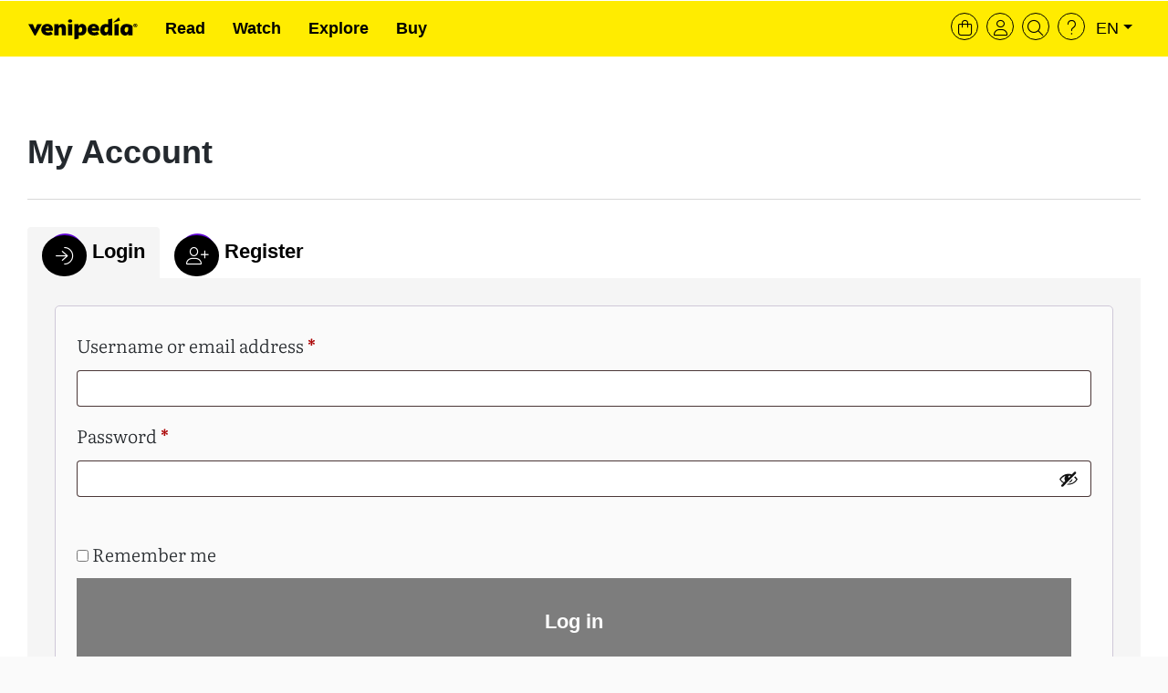

--- FILE ---
content_type: text/css
request_url: https://mercante.venipedia.it/wp-content/themes/wp-bootstrap-starter-child-v2/style.css?ver=6.9
body_size: 8049
content:
/*
Theme Name: Bootstrap Starter V2
Theme URL: https://mercante.venipedia.it
Description: WP Bootstrap Starter Child Theme V2
Author: MarcoPBZ / Sir Bazz
Template: wp-bootstrap-starter
Version: 1.0.1
Text Domain: wp-bootstrap-starter
*/

/* literata-300 - greek_greek-ext_latin_latin-ext */
@font-face {
  font-display: swap;
  /* Check https:/*developer.mozilla.org/en-US/docs/Web/CSS/@font-face/font-display for other options. */
  font-family: 'Literata';
  font-style: normal;
  font-weight: 300;
  src: url('font/Literata/literata-v35-greek_greek-ext_latin_latin-ext-300.woff2') format('woff2');
  /* Chrome 36+, Opera 23+, Firefox 39+, Safari 12+, iOS 10+ */
}

/* literata-300italic - greek_greek-ext_latin_latin-ext */
@font-face {
  font-display: swap;
  /* Check https:/*developer.mozilla.org/en-US/docs/Web/CSS/@font-face/font-display for other options. */
  font-family: 'Literata';
  font-style: italic;
  font-weight: 300;
  src: url('font/Literata/literata-v35-greek_greek-ext_latin_latin-ext-300italic.woff2') format('woff2');
  /* Chrome 36+, Opera 23+, Firefox 39+, Safari 12+, iOS 10+ */
}

/* literata-regular - greek_greek-ext_latin_latin-ext */
@font-face {
  font-display: swap;
  /* Check https:/*developer.mozilla.org/en-US/docs/Web/CSS/@font-face/font-display for other options. */
  font-family: 'Literata';
  font-style: normal;
  font-weight: 400;
  src: url('font/Literata/literata-v35-greek_greek-ext_latin_latin-ext-regular.woff2') format('woff2');
  /* Chrome 36+, Opera 23+, Firefox 39+, Safari 12+, iOS 10+ */
}

/* literata-italic - greek_greek-ext_latin_latin-ext */
@font-face {
  font-display: swap;
  /* Check https:/*developer.mozilla.org/en-US/docs/Web/CSS/@font-face/font-display for other options. */
  font-family: 'Literata';
  font-style: italic;
  font-weight: 400;
  src: url('font/Literata/literata-v35-greek_greek-ext_latin_latin-ext-italic.woff2') format('woff2');
  /* Chrome 36+, Opera 23+, Firefox 39+, Safari 12+, iOS 10+ */
}

/* literata-600 - greek_greek-ext_latin_latin-ext */
@font-face {
  font-display: swap;
  /* Check https:/*developer.mozilla.org/en-US/docs/Web/CSS/@font-face/font-display for other options. */
  font-family: 'Literata';
  font-style: normal;
  font-weight: 600;
  src: url('font/Literata/literata-v35-greek_greek-ext_latin_latin-ext-600.woff2') format('woff2');
  /* Chrome 36+, Opera 23+, Firefox 39+, Safari 12+, iOS 10+ */
}

/* literata-600italic - greek_greek-ext_latin_latin-ext */
@font-face {
  font-display: swap;
  /* Check https:/*developer.mozilla.org/en-US/docs/Web/CSS/@font-face/font-display for other options. */
  font-family: 'Literata';
  font-style: italic;
  font-weight: 600;
  src: url('font/Literata/literata-v35-greek_greek-ext_latin_latin-ext-600italic.woff2') format('woff2');
  /* Chrome 36+, Opera 23+, Firefox 39+, Safari 12+, iOS 10+ */
}

/* rubik-regular - arabic_latin_latin-ext */
@font-face {
  font-display: swap;
  /* Check https:/*developer.mozilla.org/en-US/docs/Web/CSS/@font-face/font-display for other options. */
  font-family: 'Rubik';
  font-style: normal;
  font-weight: 400;
  src: url('font/Rubik/rubik-v28-arabic_latin_latin-ext-regular.woff2') format('woff2'),
    /* Chrome 36+, Opera 23+, Firefox 39+, Safari 12+, iOS 10+ */
}

/* rubik-600 - arabic_latin_latin-ext */
@font-face {
  font-display: swap;
  /* Check https:/*developer.mozilla.org/en-US/docs/Web/CSS/@font-face/font-display for other options. */
  font-family: 'Rubik';
  font-style: normal;
  font-weight: 600;
  src: url('font/Rubik/rubik-v28-arabic_latin_latin-ext-600.woff2') format('woff2'),
    /* Chrome 36+, Opera 23+, Firefox 39+, Safari 12+, iOS 10+ */
}

/* Brockmann Regular */
@font-face {
  font-display: swap;
  /* Check https:/*developer.mozilla.org/en-US/docs/Web/CSS/@font-face/font-display for other options. */
  font-family: 'Brockmann';
  font-style: normal;
  font-weight: 400;
  src: url('font/Brockmann/brockmann-regular-webfont.woff2') format('woff2'),
    /* Chrome 36+, Opera 23+, Firefox 39+, Safari 12+, iOS 10+ */
}

/* Brockmann Bold */
@font-face {
  font-display: swap;
  /* Check https:/*developer.mozilla.org/en-US/docs/Web/CSS/@font-face/font-display for other options. */
  font-family: 'Brockmann';
  font-style: bold;
  font-weight: 600;
  src: url('font/Brockmann/brockmann-bold-webfont.woff2') format('woff2'),
    /* Chrome 36+, Opera 23+, Firefox 39+, Safari 12+, iOS 10+ */
}

:root {
  --main-serif: "Literata", Georgia, "Times New Roman", Times, serif;
  --main-sans-serif: "Brockmann", Arial, Helvetica, sans-serif;
  --light: rgb(255,255,255);
  --dark: rgb(0,0,0);
  --dark-light: rgb(30, 30, 30);
  --grey-dark: rgb(45, 45, 45);
  --grey: rgb(102, 102, 102);
  --grey-light: rgb(113, 113, 113);
  --grey-lighter: rgb(235,235,235);
  --grey-245: rgb(245,245,245);
  --blue: rgb(0,46,121);
  --cyan: rgb(0, 122, 255);
  --cyan-light: rgb(103, 176, 255);
  --cyan-dark: rgb(3, 69, 142);
  --red: rgb(173,0,0);
  --red-light: rgb(190,67,67);
  --red-dark: rgb(115,0,25);
  --yellow: rgb(250,185,0);
  --yellow-light: rgb(255,210,80);
  --vnp-yellow-main: rgb(255, 236, 0); /* HEX: #ffed00 */
}

html, body {
  font-feature-settings: "kern";
  font-kerning: normal;
  font-variant-ligatures: common-ligatures;
  text-rendering: optimizelegibility;
  font-family: var(--main-sans-serif);
  background-color: #fafafa;
}

h2 {
  font-weight: 900;
}

h3 {
  font-size: 21px;
  font-weight: 700;
}

b, strong {
  font-weight: 700;
}

body.page #primary.content-area {
  font-family: var(--main-serif) !important;
  font-size: 1.3rem;
  line-height: 160%;
  font-weight: 300;
}

body.page #primary.content-area #page-content-title {
  padding: 20px 0px 30px 0px;
}

.magic {
  display: none;
}

.label-primary {
  background-color: #337ab7;
  padding: .2em .6em .3em;
  color: #FFF;
  border-radius: .25em;
  font-size: 75%;
  font-weight: 700;
}

.woocommerce-store-notice, p.demo_store {
  position: absolute;
  top: 0;
  left: 0;
  right: 0;
  margin: 0;
  width: 100%;
  font-size: 1em;
  padding: 1em 0;
  text-align: center;
  background-color: #8b00b3;
  color: #fff;
  z-index: 99998;
  box-shadow: 0 1px 1em rgba(0, 0, 0, .2);
}

.woocommerce-store-notice__dismiss-link, .woocommerce-store-notice__dismiss-link:visited {
  border: 1px solid rgba(255, 255, 255, 0.5);
  padding: 2px 7px 2px 7px;
  border-radius: 4px;
  text-decoration: none !important;
  color: rgba(255, 255, 255, 0.8) !important;
  margin-left: 15px;
}

.woocommerce-store-notice__dismiss-link:hover, .woocommerce-store-notice__dismiss-link:focus {
  border: 1px solid rgba(255, 255, 255, 0.5);
  padding: 2px 7px 2px 7px;
  border-radius: 4px;
  text-decoration: none !important;
  color: rgb(255, 255, 255) !important;
  background: rgba(255, 255, 255, 0.4);
  margin-left: 15px;
}

/* BOOTSTRAP */
.col-xs-5ths, .col-sm-5ths, .col-md-5ths, .col-lg-5ths {
  position: relative;
  min-height: 1px;
  padding-right: 15px;
  padding-left: 15px;
}

.col-xs-5ths {
  width: 20%;
  float: left;
}

.container {
  max-width: 1600px !important;
}

.woocommerce-variation-price {
  text-align: center;
  color: #fff;
  padding: 8px;
  background: rgba(40, 167, 69, 0.18);
  border-radius: 4px;
  margin-bottom: 15px;
}

.product-top-region .woocommerce-variation-price .price .woocommerce-Price-amount.amount {
  color: rgb(4, 37, 12);
  font-weight: 900;
}

.reset_variations {
  display: none !important;
}

.variations_form .variations .value>select {
  margin-bottom: 0 !important;
}
table.variations td.label {
  display: none;
}

.caption a.btn-success {
  font-size: 14px;
  position: absolute;
  top: 0;
  left: 30px;
}

.woocommerce ul.products li.product strong {
  display: inline;
  font-weight: bold;
}

.woocommerce .button.btn-success.alt:hover, .woocommerce .caption a:hover {
  color: #fff;
  background-color: #289600;
  border-color: #28a745;
  font-size: 15px;
}

.woocommerce .wl-add-but.button {
  width: 100%;
  font-size: 15px;
  text-align: center;
}

/* Sidebar / Mini Cart */
.woocommerce-cart-tab-container--right .woocommerce-cart-tab {
  border-top-left-radius: 40px;
  border-bottom-left-radius: 40px;
}
.woocommerce a.button.wc-forward,
.woocommerce a.button.wc-forward:visited {
  color: #000;
  background: #fff;
  border: 1px solid rgb(0,0,0);
  border-radius: 9999px;
}
.woocommerce a.button.wc-forward:hover,
.woocommerce a.button.wc-forward:focus {
  color: #fff;
  background: #000;
  border: 1px solid rgb(0, 0, 0);
  border-radius: 9999px;
}
.woocommerce a.button.checkout.wc-forward,
.woocommerce a.button.checkout.wc-forward:visited {
  color: #fff;
  background: #000;
  border: 1px solid rgb(0, 0, 0);
}

.woocommerce a.button.checkout.wc-forward:hover,
.woocommerce a.button.checkout.wc-forward:focus {
  color: #000;
  background: #fff;
  border: 1px solid rgb(0, 0, 0);
}

.wc-block-checkout__shipping-method-option-title {
  font-size: 1.3rem!important;
}
.wc-block-checkout__shipping-method-option-price {
  font-size: 1rem!important;
}
.wc-block-checkout__pickup-options .wc-block-components-radio-control__label,
.wc-block-checkout__pickup-options .wc-block-components-radio-control__secondary-label {
  font-weight: bold!important;
}

.thumbnail {
  padding: 0;
  transition: border .2s ease-in-out;
  background: transparent;
}

.wc-block-grid__product-link, .wc-block-grid__product-price {
  background: transparent;
  padding: 0;
}

.wc-block-grid__product-price {
  padding-bottom: 4px;
}

.wc-block-grid__product-price.price {
  color: #0061b1;
  font-size: 20px;
  font-weight: bold;
}

.thumbnail .caption {
  color: #333;
  padding: 9px 9px;
  text-align: center;
}

.thumbnail .caption a h3, .woocommerce-Price-amount {
  font-family: var(--main-sans-serif);
}
.thumbnail .caption a h3 {
  font-weight: normal;
  font-size: 20px!important;
}

/* NAVBAR */
.navbar {
  padding: 0px 15px;
}

.navbar-brand a img {
  height: 30px;
}

#page-sub-header {
  background: transparent;
}

#content .container, #page-sub-header .container {
  background: #FFF;
}

#content.site-content, #page-sub-header {
  padding-top: 0px;
  padding-bottom: 15px;
}

header#navbar {
  padding: 0px 0px;
}

header#navbar .container {
  background: var(--vnp-yellow-main);
  border-bottom: 1px solid var(--light);
  border-top: 1px solid var(--light);
  padding: 5px 16px;
}

.login-container {
  padding: 8px 0px;
  color: #fabb2c;
}

.login-container .fa-bars {
  font-size: 24px;
  color: var(--dark);
}

.navbar-logo a img {
  padding: 8px 0px 8px 15px;
}

#navbar .header-tools {
  width: 30px;
  height: 30px;
  display: inline-block;
  padding: 5px;
  text-align: center;
  border-radius: 900px;
  border: 1px solid var(--dark);
  color: var(--dark);
  margin-left: 5px;
  font-size: 14px;
}
#navbar .header-tools:hover,
#navbar .header-tools:focus {
  width: 30px;
  height: 30px;
  display: inline-block;
  padding: 5px;
  text-align: center;
  border-radius: 900px;
  border: 1px solid var(--dark);
  color: var(--light);
  background-color: var(--dark);
  margin-left: 5px;
  font-size: 14px;
}

.woocommerce-checkout .woocommerce-input-wrapper {
  width: 100%;
}

#customer_login label {
  color: #212529!important;
  font-weight: 300!important;
}

.control-label {
  color: #157cf2;
  font-weight: 700;
  line-height: 1;
}
#main-nav ul li a {
  border: none !important;
  font-size: 18px;
  font-weight: bold;
  color: var(--dark);
  padding: 8px 15px 8px 15px;
  background-color: transparent;
  display: inline-block !important;
  background-image: none !important;
  text-decoration: none;
}
#mobile-nav ul li a {
  border: none !important;
  font-size: 18px;
  font-weight: bold;
  color: var(--dark)!important;
  padding: 0 15px 0 15px;
  background-color: transparent;
  display: inline-block !important;
  background-image: none !important;
  text-decoration: none;
}

#main-nav ul li.open ul li a, #mobile-nav ul li.open ul li a {
  border: none !important;
  font-size: 13px;
  color: var(--dark)!important;
  padding: 0 15px 0 15px;
  background-color: transparent;
  display: inline-block !important;
  background-image: none !important;
}

#main-nav ul li a:hover, #main-nav ul li a:focus, #main-nav ul li a.open, #main-nav ul li.open a, #mobile-nav ul li a:hover, #mobile-nav ul li a:focus, #mobile-nav ul li a.open, #mobile-nav ul li.open a {
  text-decoration: none;
  background-color: transparent !important;
  color: var(--dark);
  border-bottom: 3px solid var(--dark)!important;
  padding-bottom: 5px;
}

#main-nav ul li ul li a:hover, #main-nav ul li ul li a:focus, #mobile-nav ul li ul li a:hover, #mobile-nav ul li ul li a:focus {
  text-decoration: underline;
  background-color: transparent !important;
  color: var(--dark);
}
#mobile-nav ul li a:hover,
#mobile-nav ul li a:focus,
#mobile-nav ul li ul li a:hover,
#mobile-nav ul li ul li a:focus {
  border-bottom: none!important;
  padding-bottom: 0;
}

#main-nav ul li ul, #mobile-nav ul li ul {
  background-color: #340507;
}

#main-nav ul li ul li a, #mobile-nav ul li ul li a {
  font-weight: bold;
  padding: 3px 7px !important;
}

#main-nav ul li ul li ul li a, #mobile-nav ul li ul li ul li a {
  font-weight: normal;
}

/* Contenuto */
.title-container, .section-home-titolo-container {
  width: 100%;
  padding-right: 15px;
}

.title-container h2 {
  font-size: 36px;
}

.title-container .fa-sliders-h {
  display: none;
  /* PROVVISORIO */
}

.title-container .fa-sliders-h {
  padding: 30px 15px;
}

.breadcrumbs-container {
  display: none;
}
.breadcrumbs-container ol.breadcrumb {
  font-weight: bold;
  padding: 15px 15px 0px 15px;
  background-color: transparent;
  margin-bottom: 0px;
}

.breadcrumbs-container .breadcrumb a, .breadcrumbs-container .breadcrumb li,
.breadcrumbs-container .breadcrumb span, .breadcrumbs-container .breadcrumb a:visited {
  color: #007aff;
  font-size: 12px;
  text-decoration: none;
}

.breadcrumb>li+li::before {
  content: " • ";
  padding: 0 2px 0 5px;
  color: #8c8c8c;
}

.section-home-titolo-container {
  padding-left: 30px;
  padding-top: 30px;
}

.section-home-titolo-container h2 {
  font-size: 28px;
}

body.home .entry-content .woocommerce, body.woocommerce-checkout .entry-content .woocommerce-checkout {
  padding: 0px 15px;
}

body.woocommerce-checkout #order_review, h3#order_review_heading {
  padding: 0;
}

body.woocommerce-checkout .entry-content {
  margin: 0px 0px;
}

.product-template-default #primary, .post-type-archive #primary, .page-template-default #primary, .tax-product_cat #primary {
  padding: 0px 0px;
}

.title-container {
  border-bottom: 1px solid #d8d8d8;
}

#page-content-title {
  font-family: var(--main-sans-serif);
  font-weight: 900;
  font-size: 36px;
  line-height: 120%;
  margin: 0 !important;
  background-color: rgba(255, 255, 255, 0.8);
  padding: 20px 30px 30px 30px;
  border-bottom: 0;
}

/* SHOP */
.woocommerce-ordering, .woocommerce-result-count {
  padding: 20px 30px;
}

.post-type-archive ul.products, .tax-product_cat ul.products, body.woocommerce-cart #primary .woocommerce {
  padding: 0px 30px;
}

body.page-template-default #primary {
  padding: 0px 30px 30px 30px;
}

/* CARRELLO */
.wc-stripe-elements-field {
  display: block;
  width: 100%;
}

#add_payment_method #payment ul.payment_methods .stripe-card-group, .woocommerce-checkout #payment ul.payment_methods .stripe-card-group {
  width: 100%;
}

/* CHECKOUT */
.order-total strong .woocommerce-Price-amount.amount {
  color: #00a500;
  font-size: 160%;
}

.woocommerce #payment #place_order, .woocommerce-page #payment #place_order {
  width: 100%;
  background: #00a500;
  float: none;
}

/* Prodotti */
.button-zone {
  width: 100%;
}

.single-product.woocommerce .quantity,
.woocommerce div.product form.cart div.quantity {
  display: none!important;
}

.product-template-default .product {
  padding: 15px 30px;
}

.wc-block-grid__product {
  padding: 0px 15px;
}

.woocommerce-product-details__short-description, .woocommerce-product-details__full-description {
  font-family: var(--main-serif) !important;
  font-size: 1.3rem;
  line-height: 140%;
  font-weight: 300;
}

.woocommerce-product-details__full-description {
  padding-top: 20px;
  border-top: 8px solid rgb(245, 245, 245);
  margin-top: 15px;
  font-weight: 300;
}

.sku_wrapper {
  text-align: center;
  display: block;
  color: #999;
  font-size: 13px;
}

.product_meta {
  display: none;
  background: #fffde7;
  padding: 8px;
  margin: 30px 0px 30px 0px;
}

.wc-block-grid__product-link {
  color:
    #000;
  font-size: 17px;
  text-decoration: none !important;
  margin-top: 10px;
}

.product-top-region {
  margin-bottom: 30px;
}

.woocommerce ul.products li.product a img {
  margin: 0px 0px;
}

a h3.product-title {
  color: #000;
  font-size: 17px;
  font-weight: 700;
}

ul.products li .quick-view-button {
  width: 100%;
  background-color: #1e73be;
  color: #FFF;
}

.woocommerce .quick-view-button.btn-success.alt:hover, .woocommerce .caption a.quick-view-button:hover {
  background-color: rgba(29, 114, 189, 0.5);
}

/* Gallery */
.woocommerce-product-gallery__image {
  float: none;
  padding: 0;
  background: transparent;
}

.woocommerce div.product div.images .flex-control-thumbs {
  margin-top: 15px;
}

.woocommerce div.product div.images .flex-control-thumbs li {
  padding: 4px 4px;
}

.wc-points-rewards-product-message {
  display: none;
}

/* ALERT */
.wc-forward {
  width: auto;
}

/* DASHBOARD */
.woocommerce table {
  font-size: inherit !important;
}

.woocommerce-MyAccount-navigation ul {
  padding-left: 30px;
}

.woocommerce-MyAccount-content {
  padding-right: 30px;
}

.woocommerce-account .woocommerce-MyAccount-navigation, .woocommerce-account .woocommerce-MyAccount-content {
  width: 100%;
  float: none;
}

.woocommerce-MyAccount-navigation-link a, .woocommerce-MyAccount-navigation-link a:visited,
.woocommerce-MyAccount-navigation-link a:hover, .woocommerce-MyAccount-navigation-link a:focus {
  display: block;
}

/* FOOTER */
#footer-widget {
  background-color: #000 !important;
  color: #646464;
}

#footer-widget h3, #footer-widget a {
  color: rgb(150, 150, 150);
}

.footer {
  padding-top: 15px;
  background: #000;
  background-size: 100px;
  padding-bottom: 80px;
  font-size: 13px;
  color: rgb(150, 150, 150);
}

.footer p, .footer a, .footer h4 {
  font-weight: 400;
  color: rgb(150, 150, 150);
  font-size: 13px;
}

.footer h4 {
  font-weight: bold;
  color: rgb(150, 150, 150);
  font-size: 14px;
  text-transform: uppercase;
}

.footer .footer-disclaimer {
  font-size: 14px !important;
  margin: 0;
  padding: 0;
}

#footer-widget a:hover, #footer-widget a:focus, .footer a:hover, .footer a:focus {
  color: #fff;
  text-decoration: none;
}

.footer .footer-navigation a {
  font-weight: bold;
}

#footer-widget #custom_html-2 {
  padding-left: 15px;
}

.footer ul {
  margin: 0;
  padding: 0;
}

.footer ul li {
  list-style: none;
}

.footer ul li a {
  display: block;
  text-align: left;
}

.footer ul li .fal,
.footer ul li .far,
.footer ul li .fas,
.footer ul li .fab {
  margin-right: 5px;
}

/* V2 — BOTTOM BAR */
#venipedia-sticky-bottom-bar {
  position: fixed;
  z-index: 15000;
  bottom: 0;
  width: 100%;
  background: rgba(247, 247, 247, .95);
  border-top: 1px solid rgb(220, 220, 220);
  color: #000;
  padding: 5px 0px 5px 0px;
}

#venipedia-sticky-bottom-bar .container {
  padding-left: 5px;
  padding-right: 5px;
}

#venipedia-sticky-bottom-bar .bottom-bar-btn-container {
  padding: 0;
}

#venipedia-sticky-bottom-bar .bottom-bar-btn-container .btn {
  color: inherit;
  border: none;
  background: transparent;
  padding: 0;
  text-decoration: none;
}

#venipedia-sticky-bottom-bar .fal {
  color: inherit;
}

#venipedia-sticky-bottom-bar .vnp-section-btn-label {
  color: inherit;
  display: block;
  font-family: var(--main-serif) !important;
  letter-spacing: -0.02em;
  font-size: 11px;
}

.vnp-section-btn-label .fal {
  color: inherit;
}

.woocommerce-message, .woocommerce-info, .woocommerce-error {
  padding-left: 45px !important;
}

.woocommerce-message {
  background: #28a745;
  color: #fff;
}

.woocommerce-message::before {
  content: "\e015";
  color: rgba(255, 255, 255, 0.5);
}

#add_payment_method .wc-proceed-to-checkout a.checkout-button, .woocommerce-cart .wc-proceed-to-checkout a.checkout-button, .woocommerce-checkout .wc-proceed-to-checkout a.checkout-button {
  display: block;
  text-align: center;
  margin-bottom: 1em;
  font-size: 1.25em;
  padding: 1em;
  background: #28a745;
}

#add_payment_method .wc-proceed-to-checkout a.checkout-button:hover, .woocommerce-cart .wc-proceed-to-checkout a.checkout-button:hover, .woocommerce-checkout .wc-proceed-to-checkout a.checkout-button:hover,
#add_payment_method .wc-proceed-to-checkout a.checkout-button:focus, .woocommerce-cart .wc-proceed-to-checkout a.checkout-button:focus, .woocommerce-checkout .wc-proceed-to-checkout a.checkout-button:focus {
  display: block;
  text-align: center;
  margin-bottom: 1em;
  font-size: 1.25em;
  padding: 1em;
  background: #1c8133;
}

/* MENU / Mobile */
#mobile-nav {
  padding: 0;
}
#mobile-nav ul {
  padding-left: 10px;
}
#mobile-nav ul.menu.nav.main-menu {
  border-top: 1px solid var(--light);
}
.cbp-spmenu {
  background: rgb(255, 255, 255);
  position: fixed;
  text-align: left;
  padding-left: 10px;
  z-index: 15000;
}

#showLeft {
  padding-top: 5px;
}

#showLeft, #showBottom, #showLeft:hover, #showLeft:focus, #showBottom:hover, #showBottom:focus {
  background: transparent;
  border: 0;
  outline: 0;
}

#showLeft span, #showBottom span {
  font-size: 24px;
  line-height: 26px;
}

#showLeft span:hover, #showLeft span:focus, #showBottom span:hover, #showBottom span:focus {
  color: #000;
}

.cbp-spmenu ul {
  padding: 10px 0px;
  margin: 10px 0px;
}

.cbp-spmenu ul li {
  list-style: none;
  text-align: left;
  padding: 3px 0px;
}

.cbp-spmenu ul li a, .cbp-spmenu ul li a:visited, .cbp-spmenu ul li a:hover, .cbp-spmenu ul li a:focus, .cbp-spmenu ul li a:active {
  font-size: 16px;
  line-height: 29px;
  font-weight: bold;
  color: #ffbb00 !important;
  text-decoration: none;
  background-color: transparent;
}

.cbp-spmenu h3 {
  margin-top: 5px;
  margin-bottom: 5px;
  font-size: 16px;
}

/* Orientation-dependent styles for the content of the menu */
.cbp-spmenu-vertical {
  width: 240px;
  height: 100%;
  top: 0;
  z-index: 10000;
}

.cbp-spmenu-horizontal {
  width: 100%;
  min-height: 50px;
  left: 0;
  z-index: 10000;
  overflow: hidden;
}

/* Vertical menu that slides from the left or right */
.cbp-spmenu-left {
  top: 75px;
  left: -240px;
  background: var(--vnp-yellow-main);
  border-right: 5px solid var(--light);
}

.cbp-spmenu-right {
  right: -240px;
}

.cbp-spmenu-left.cbp-spmenu-open {
  left: 0px;
  top: 73px;
  background: var(--vnp-yellow-main);
  border-right: 5px solid var(--light);
}

/* Horizontal menu that slides from the top or bottom */
.cbp-spmenu-top {
  top: -150px;
}

.cbp-spmenu-bottom {
  bottom: -150px;
}

.cbp-spmenu-top.cbp-spmenu-open {
  top: 0px;
}

.cbp-spmenu-bottom.cbp-spmenu-open {
  bottom: 0px;
}

/* Push classes applied to the body */
.cbp-spmenu-push {
  overflow-x: hidden;
  position: relative;
  left: 0;
}

.cbp-spmenu-push-toright {
  left: 240px;
}

.cbp-spmenu-push-toleft {
  left: -240px;
}

/* Transitions */
.cbp-spmenu, .cbp-spmenu-push {
  -webkit-transition: all 0.3s ease;
  -moz-transition: all 0.3s ease;
  transition: all 0.3s ease;
}

/* Media Query */
@media (max-width:680px) {
  .navbar {
    padding: 0px 0px;
  }

  header#navbar {
    background: var(--vnp-yellow-main);
    border-bottom: 1px solid var(--light);
  }

  header#navbar .container {
    border-bottom: none;
  }

  #mobile-nav ul {
    display: block;
  }

  #content {
    margin-top: 75px;
  }

  #footer-widget #custom_html-2 {
    padding-left: 0px;
  }

  .woocommerce-message {
    position: fixed;
    top: 9%;
    z-index: 999;
    width: 100%;
    left: 0px;
    font-weight: bold;
    font-size: 130%;
    border-bottom: 8px solid #0ab500;
  }

  .woocommerce-MyAccount-navigation ul {
    padding-left: 0px;
  }

  .woocommerce-MyAccount-content {
    padding-right: 0px;
  }

  #content .row .row {
    margin: 0px 0px;
  }

  .mobile-fixed-top {
    position: fixed;
    top: 0;
    right: 0;
    left: 0;
    z-index: 1030;
  }

  .footer-navigation h4 {
    margin-top: 15px;
    padding-top: 15px;
    border-top: 1px solid;
    color: rgb(150, 150, 150);
  }
}

.woocommerce-Message.woocommerce-info {
  padding: 15px 20px !important;
}

.woocommerce-Message.woocommerce-info:before {
  content: none;
}

.woocommerce-Message.woocommerce-info .btn {
  display: inherit;
  clear: both;
  margin-bottom: 10px;
}

.woocommerce-page.woocommerce-edit-account .woocommerce-EditAccountForm .woocommerce-form-row span {
  width: 100%;
}

.woocommerce-page.woocommerce-edit-account .woocommerce-EditAccountForm .woocommerce-form-row span.show-password-input::after {
  text-align: right;
  display: none;
}

.woocommerce .button.btn-success.alt.disabled.wc-variation-selection-needed, .woocommerce .single_variation_wrap .button.btn-success.alt {
  width: 70%;
  padding: 20px 15px;
}

.woocommerce ul.products li.product .onsale {
  top: 70px;
  right: 0;
  left: 0;
  margin: -.5em -.5em 0 0;
  font-family: var(--main-sans-serif);
}

/**/
/* ------- USER  ------------------------------------------------ */
/**/
.chzn-drop .woocommerce-input-wrapper { display: block; margin-bottom: 15px; width: 100%; }
.chzn-drop .woocommerce-input-wrapper .select2-container { width: 100%; }
.caret {
  display: none !important;
}

.navbar-venipedia-user {
  background: #222222 !important;
}

.navbar-venipedia-user a, .navbar-venipedia-user a:visited, .navbar-venipedia-user a:hover, .navbar-venipedia-user a:focus {
  color: #9d9d9d;
  font-size: 14px !important;
  text-decoration: none !important;
}

.navbar-venipedia-user .dropdown .dropdown-menu {
  background: #222222 !important;
  width: auto;
  min-width: 12em;
}

.navbar-venipedia-user .dropdown .dropdown-menu a, .navbar-venipedia-user .dropdown .dropdown-menu a:visited {
  color: #f5f5f5 !important;
}

.navbar-venipedia-user .dropdown .dropdown-menu a:hover, .navbar-venipedia-user .dropdown .dropdown-menu a:focus {
  color: #222222 !important;
  background: #fff;
}

.navbar-venipedia-user li {
  list-style: none;
}

.navbar-venipedia-user a .fal, .navbar-venipedia-user a .far, .navbar-venipedia-user a .fas {
  margin-right: 8px;
}

.navbar-venipedia-user .nav-item {
  padding: 8px;
}

.navbar-venipedia-user .nav-item.dropdown.show {
  background: #000;
}

.woocommerce-MyAccount-navigation ul {
  padding-left: 0px;
}

/* WOOCOMMERCE ---------------------------------------------- */
/* Woocommerce: typography */
.woocommerce table.shop_attributes td {
  font-style: normal;
}
/* Woocommerce: system messages */
.woocommerce-message, .woocommerce-info, .woocommerce-error {
  padding-left: 55px !important;
}

.woocommerce-message a, .woocommerce-info a, .woocommerce-error a,
.woocommerce-message a:visited, .woocommerce-info a:visited, .woocommerce-error a:visited {
  color: rgba(255, 255, 255, 0.8);
}

.woocommerce-message a:focus, .woocommerce-info a:focus, .woocommerce-error a:focus,
.woocommerce-message a:hover, .woocommerce-info a:hover, .woocommerce-error a:hover {
  color: #fbba00;
  text-decoration: none;
  border-bottom: 3px solid #fbba00;
}

.icon::before {
  display: inline-block;
  font-style: normal;
  font-variant: normal;
  text-rendering: auto;
  -webkit-font-smoothing: antialiased;
}

.woocommerce-message {
  background: #2857a7;
  padding: 15px;
  border-radius: 4px;
  color: #fff;
  font-weight: bold;
  border-top-color: transparent;
}

.woocommerce-message::before {
  color: rgba(255, 255, 255, 0.6);
  font-family: "Font Awesome 6 Pro";
  content: "\f671";
  font-weight: 300;
  font-size: 30px;
  top: 13px;
  left: 15px;
}

.woocommerce-info {
  background: #2857a7;
  padding: 15px;
  border-radius: 4px;
  color: #fff;
  font-weight: bold;
  border-top-color: transparent;
}

.woocommerce-info::before {
  color: rgba(255, 255, 255, 0.6);
  font-family: "Font Awesome 6 Pro";
  content: "\f05a";
  font-weight: 300;
  font-size: 30px;
  top: 13px;
  left: 15px;
}

.woocommerce-error {
  background: #a80000;
  padding: 15px;
  border-radius: 4px;
  color: #fff;
  font-weight: bold;
  border-top-color: transparent;
}

.woocommerce-error::before {
  color: rgba(255, 255, 255, 0.6);
  font-family: "Font Awesome 6 Pro";
  content: "\f071";
  font-weight: 300;
  font-size: 30px;
  top: 13px;
  left: 15px;
}

.woocommerce-notice.woocommerce-notice--success.woocommerce-thankyou-order-received {
  background: #28a745;
  padding: 15px;
  border-radius: 4px;
  color: #fff;
  font-weight: bold;
  border-top-color: transparent;
}

.limited-subscription-notice.notice {
  display: none!important;
  background: #9b0000;
  color: #fff;
  padding: 15px;
  border-radius: 4px;
}

/* Woocommerce: form */
.woocommerce-button.button.woocommerce-form-login__submit,
.woocommerce-Button.woocommerce-button.woocommerce-form-register__submit,
input#password.woocommerce-Input.woocommerce-Input--text.input-text.form-control,
input#reg_password.woocommerce-Input.woocommerce-Input--text.input-text.form-control,
.password-input {
  display: block;
  width: 100%;
}

/* Woo login - Tabs */
#user-login-tabs {
  border-bottom: none;
}
#user-login-tabs .nav-link {
  font-family: var(--main-sans-serif);
  color: #000;
  font-weight: bold;
  font-size: 110%;
  background: transparent!important;
}
#user-login-tabs .nav-link.active {
  font-family: var(--main-sans-serif);
  color: #000;
  font-weight: bold;
  font-size: 110%;
  background: rgb(245,245,245)!important;
  border-color: transparent;
}
#user-login-tabs .nav-link .fa-stack {
  font-size: 90%;
  color: var(--dark);
}
#user-login-tabs .fa-stack .fa-inverse {
  background: var(--dark)!important;
}
#user-login-forms .tab-pane {
  background: rgb(245,245,245);
  padding: 30px;
}
#user-login-forms .woocommerce-form-login,
#user-login-forms .woocommerce-form-register {
  background: rgb(250,250,250);
  margin-top: 0px;
  margin-bottom: 0px;
}
.woocommerce-button.button.woocommerce-form-login__submit,
.woocommerce-Button.woocommerce-button.woocommerce-form-register__submit {
  font-family: var(--main-sans-serif);
  font-size: 110%;
  font-weight: bold;
  display: block;
  width: 100%;
  color: #fff!important;
  background: #000!important;
  border: 2px solid #000;
  padding: 30px;
}
.woocommerce-button.button.woocommerce-form-login__submit:hover,
.woocommerce-Button.woocommerce-button.woocommerce-form-register__submit:hover {
  font-family: var(--main-sans-serif);
  font-size: 110%;
  font-weight: bold;
  display: block;
  width: 100%;
  color: #000!important;
  background: #fff!important;
  border: 2px solid #000;
  padding: 30px;
}
.woocommerce-LostPassword {
  margin-top: 30px;
}
.woocommerce-LostPassword a,
.woocommerce-LostPassword a:visited {
  font-size: 90%;
  padding: 15px;
  border: 1px solid;
  border-radius: 4px;
  font-family: var(--main-sans-serif);
  color: #666;
}
.woocommerce-LostPassword a:hover,
.woocommerce-LostPassword a:focus {
  font-size: 90%;
  padding: 15px;
  border: 1px solid;
  border-radius: 4px;
  font-family: var(--main-sans-serif);
  text-decoration: none;
  color: #fff;
  background: #000;
}
.woocommerce-privacy-policy-text {
  font-size: 15px;
  line-height: 140%;
  color: rgba(0, 0, 0, 0.6);
  margin-top: 15px;
  font-style: italic;
}

/* Woocommerce: Codex */
#codex {
  background: #fff3d5;
  padding: 8px;
}

#codex-description {
  font-family: "source-sans-pro";
  font-size: 15px;
  font-weight: normal;
  margin-top: 15px;
  color: rgba(0, 0, 0, 0.6);
}

#vela-pnr-receipt {
  font-style: normal;
  margin-bottom: 0;
  border: 1px solid rgba(0, 0, 0, .1);
  border-right-width: 1px;
  border-bottom-width: 1px;
  border-bottom-width: 2px;
  border-right-width: 2px;
  text-align: left;
  width: 100%;
  border-radius: 5px;
  padding: 6px 12px;
}

#vela-pnr-receipt td {
  vertical-align: top;
}

#voucher-howto p {
  padding-left: 50px;
  font-style: italic;
}

/* WOOCOMMERCE / My Account / Link dashboard */
.woocommerce-MyAccount-navigation-link a,
.woocommerce-MyAccount-navigation-link a:visited {
  color: var(--dark);
}

/* Woocommerce: Products */
.woocommerce span.onsale {
  font-family: var(--main-sans-serif);
  min-height: 0;
  min-width: 0;
  padding: 5px;
  font-size: 1em;
  font-weight: 700;
  position: absolute;
  text-align: center;
  line-height: normal;
  top: -.5em;
  left: 0;
  margin: 0;
  border-radius: 4px;
  background-color: #9600ff;
  color: #fff;
  font-size: 14px;
  z-index: 9;
}

/* Woocommerce: Buttons */
.wc-block-components-checkout-place-order-button {
  color: #fff;
  background: #000;
  font-weight: bold;
  border-radius: 9999px;
  border: 1px solid #000;
}
.wc-block-components-checkout-place-order-button:hover,
.wc-block-components-checkout-place-order-button:focus {
  color: #000;
  background: #fff;
  font-weight: bold;
  border-radius: 9999px;
  border: 1px solid #000;
}
.woocommerce .button.btn-success.alt, .woocommerce .button.btn-success.alt.disabled.wc-variation-selection-needed {
  color: #fff;
  background-color: #28a745;
  border-color: #28a745;
  width: 100%;
  font-size: 15px;
}

.woocommerce a.btn-success, .woocommerce .button.btn-success.alt.disabled.wc-variation-selection-needed,
.woocommerce button.button.alt {
  color: #fff;
  background-color: #28a745;
  border-color: #28a745;
  font-size: 15px;
}
.woocommerce a.btn-success:hover, .woocommerce .button.btn-success.alt.disabled.wc-variation-selection-needed:hover,
.woocommerce button.button.alt:hover {
  color: #fff;
  background-color: #208537;
  border-color: #208537;
  font-size: 15px;
}

.single_add_to_cart_button strong .woocommerce-Price-amount.amount {
  font-size: 140%;
}

.woocommerce .button.btn-success.alt.disabled.wc-variation-selection-needed,
.woocommerce .single_variation_wrap .button.btn-success.alt {
  width: 80%;
  padding: 15px 15px;
}
.woocommerce .button.btn-success.alt.disabled.wc-variation-selection-needed, .woocommerce .single_variation_wrap .button.btn-success.alt, .woocommerce button.button.alt,
.woocommerce .button.btn-success.alt.disabled.wc-variation-selection-needed:hover, .woocommerce .single_variation_wrap .button.btn-success.alt:hover, .woocommerce button.button.alt:hover {
  font-size: 20px;
  width: 100%;
  padding: 20px 15px;
}

/* Woocommerce / Checkout */
.woocommerce-additional-fields {
  background: rgb(245,245,245);
  padding: 10px;
  margin-top: 10px;
  border-radius: .25rem;
}

/* Woocommerce / Gift Card */
.woocommerce_gc_giftcard_form {
  padding: 15px;
  border-radius: 6px;
  box-shadow: 0 0 12px rgba(0, 0, 0, 0.12);
}
.woocommerce_gc_giftcard_form {
  font-weight: bold;
}
.wc_gc_giftcard_message textarea {
  width: 100%;
}

.wp-block-woocommerce-checkout .wc-block-checkout__login-prompt {
  float: right;
  font-size: 1.2em !important;
  margin-top: -5px !important;
}

.wc-block-components-checkout-step__heading-content a {
  color: ihnerit;
  font-weight: 700;
  font-family: var(--main-sans-serif);
  padding: 5px 18px;
  background: rgb(245, 245, 245);
  border: 1px solid #666;
  border-radius: 999px;
  margin: 15px 0;
}
.wc-block-cart__submit-button {
  background: #000;
  color: #fff;
  border-radius: 9999px;
  border: 1px solid #000;
}
.wc-block-cart__submit-button:hover,
.wc-block-cart__submit-button:focus {
  background: #fff;
  color: #000;
  border-radius: 9999px;
  border: 1px solid #000;
  text-decoration: none;
}

/* Woocommerce / Estimated Delivery Date for WooCommerce */
/*.bz-edd.notice span,
.bz-edd.notice time {
  font-size: 1.3rem;
} */
.bz-edd.notice {
  display: block;
  margin: 15px 0;
  padding: 8px;
  background: #e4f7ff;
  border-radius: 6px;
  text-align: center;
}
.bz-edd.notice span.bz-edd-label::before {
  font-family: 'Font Awesome 6 Pro';
  font-weight: 300;
  -webkit-font-smoothing: antialiased;
  content: '\e58b';
  margin-right: 5px;
}
.wc-block-components-product-details__data-di-spedizione-prevista {
  display: inline-block;
  border-radius: 6px;
  background-color: var(--vnp-yellow-main);
  padding: 3px 16px;
}

.wc-block-components-order-summary .wc-block-components-product-details__data-di-spedizione-prevista span.wc-block-components-product-details__name {
  font-weight: bold;
}

/* WPML */
/*
.wpml-ls-statics-post_translations {
	display: none;
}
*/
/* Media ---------------------------------------------- */
@media (max-width:480px) {
  body.page #primary.content-area {
    font-size: 1.4rem;
  }
  .wp-block-woocommerce-checkout .wc-block-checkout__login-prompt {
    font-size: 1.2em !important;
    margin-top: 20px !important;
    display: block;
    float: none !important;
    text-align: center;
  }
  body.page.woocommerce-cart #primary.content-area,
  body.page.woocommerce-checkout #primary.content-area  {
    font-family: var(--main-sans-serif)!important;
    font-size: 1.3rem;
  }
  /* Woocommerce / Gift Card */
  .woocommerce_gc_giftcard_form {
    padding: 15px;
    border-radius: 6px;
    box-shadow: 0 0 12px rgba(0, 0, 0, 0.12);
  }
  .woocommerce_gc_giftcard_form {
    font-weight: bold;
  }
  .wc_gc_giftcard_message textarea {
    width: 100%;
  }
  .mobile-addtocart {
    order: 1;
    background: #e4f7ff;
    padding: 8px;
    margin-bottom: 15px;
    border-radius: 4px;
  }

  .woocommerce div.product form.cart .variations select,
  .woocommerce-variation-price {
    font-size: 1.3rem;
  }
  .woocommerce div.product form.cart .variations select {
    font-weight: 400;
  }

  .mobile-content {
    order: 3;
  }

  .mobile-content {
    order: 3;
  }

  .woocommerce-product-gallery {
    order: 2;
  }

  .woocommerce-product-details__short-description, .woocommerce-product-details__full-description, .woocommerce-product-details__full-description p {
    font-family: var(--main-serif) !important;
    font-size: 1.5rem!important;
    line-height: 140%;
  }
  table.woocommerce-product-attributes.shop_attributes th,
  table.woocommerce-product-attributes.shop_attributes td {
    font-family: var(--main-sans-serif) !important;
    font-size: 1.2rem;
  }
  .wcst_estimated_date_container .wcst_estimated_label,
  .wcst_estimated_date_container .wcst_estimated_text {
    font-size: 1.3rem;
  }
  .wcst_estimated_date_container .wcst_estimated_label {
    display: block;
  }
  .woocommerce-store-notice.demo_store {
    font-family: var(--main-sans-serif) !important;
    font-size: 14px;
    padding: 8px;
  }
}

@media (min-width:680px) {
  #mobile-nav, #venipedia-sticky-bottom-bar {
    display: none;
  }
}

/* Dal pannello CSS aggiuntivi / Da riordinare */
.wp-block-separator {
  border-top: 1px solid rgb(210,210,210);
  border-bottom: none;
}
.chzn-drop .woocommerce-input-wrapper { display: block; margin-bottom: 15px; width: 100%; }
.chzn-drop .woocommerce-input-wrapper .select2-container { width: 100%; }
h3.mercante-home {
	padding: 15px;
	border-left: 5px solid #fbba00;
}
.language-switch button.dropdown-toggle {
  background: transparent!important;
  color: var(--dark)!important;
  text-transform: uppercase!important;
  border: none!important;
  font-size: 18px!important;
}
.language-switch.show button.dropdown-toggle {
  color: var(--dark) !important;
  text-transform: uppercase !important;
  border: none !important;
  font-size: 18px !important;
  background: var(--vnp-yellow-main) !important;
}
.language-switch button.dropdown-toggle .caret,
#dropdownfilter .caret {
  display: inline-block!important;
}
.language-switch ul.dropdown-menu {
  background-color: var(--vnp-yellow-main) !important;
	margin-top: 10px;
}
.language-switch ul.dropdown-menu  li a, .language-switch ul.dropdown-menu  li a:visited  {
  text-decoration: none!important;
  color: var(--dark)!important;
  font-weight: bold!important;
}
.lingua-non-disponibile {
  color: #5e3434!important;
  font-weight: normal;
  display: block;
  padding: 3px 20px;
  clear: both;
  white-space: nowrap;
  text-decoration: line-through;
}
.language-switch ul.dropdown-menu  li a:hover, .language-switch ul.dropdown-menu  li a:focus,
.language-switch ul.dropdown-menu  li a:active {
  text-decoration: none!important;
  color: var(--light)!important;
  font-weight: bold!important;
  background: var(--dark);
}

.language-switch ul.dropdown-menu li a { padding: 3px 20px; color: #000; display: block }

.user_toolbar-dashboard .woocommerce { margin-top: 1rem; }

.woocommerce ul.products[class*=columns-] li.product, .woocommerce-page ul.products[class*=columns-] li.product {
float: left;
position: relative;
width: 13.5%;
margin: 0 3% 0 0;
clear: unset;
}
@media (max-width: 480px) {
.woocommerce ul.products[class*=columns-] li.product, .woocommerce-page ul.products[class*=columns-] li.product {
	width: 100%;
	margin: 15px 0;
	}
}

/*  */
.woocommerce div.product .out-of-stock {
  background: #ffe5e5;
  padding: 8px;
  border-radius: 6px;
  text-align: center;
  color: rgb(184, 0, 0);
  font-weight: bold;
  font-size: 1em;
}

/* Woo Waitlist */
.wcwl_elements.bound {
  background: blanchedalmond;
  padding: 8px;
  border-radius: 6px;
}
.wcwl_intro {
  font-weight: bold;
}
button.woocommerce_waitlist.button,
button.woocommerce_waitlist.button:visited {
  float: none!important;
  background: #28a745!important;
  color: #fff!important;
}
button.woocommerce_waitlist.button:hover,
button.woocommerce_waitlist.button:focus {
  float: none!important;
  background: #176e2b!important;
  color: #fff!important;
}


.woocommerce #content table.cart .product-thumbnail,
.woocommerce table.cart .product-thumbnail,
.woocommerce-page #content table.cart .product-thumbnail,
.woocommerce-page table.cart .product-thumbnail {
	display: block;
}


.woocommerce-cart .woocommerce .cart-collaterals .cart_totals {
	width: 48%;
	float: right;
}

.woocommerce .cart-collaterals .cross-sells {
	width: 48%;
	float: left;
}

.cart-collaterals ul.products[class*=columns-] li.product {
	width: 30%;
}

/* Gift Card */
.wc_gc_giftcard_delivery .reset_delivery_date {
	display: none;
	font-size: .9em;
	margin-top: 15px;
	background: rgb(255, 255, 173);
	padding: 8px 12px;
	border-radius: 6px;
	color: #444;
}

/* Variazioni */
dl.variation dt,
dl.variation dd {
  font-weight: 300;
	font-size: 1rem;
  font-family: source-sans-pro, Arial, Helvetica, sans-serif;
}

/* Cart: totals */
.cart-collaterals table.shop_table tbody tr.cart_item th,
.cart-collaterals table.shop_table tbody tr.cart_item td,
.cart-collaterals table.shop_table tbody tr.cart_item td.product-name,
.cart-collaterals table.shop_table tbody tr.cart_item td.product-total,
.cart-collaterals table.shop_table tr.cart-subtotal th,
.cart-collaterals table.shop_table tr.cart-subtotal td,
.cart-collaterals table.shop_table tr.order-total th,
.cart-collaterals table.shop_table tr.order-total td {
	background: rgb(224, 244, 224);
}
.cart-collaterals table.shop_table td small.includes_tax {
	display: block!important;
}
/* Cart: recurring totals */
.cart-collaterals table.shop_table tr.recurring-totals th,
.cart-collaterals table.shop_table tr.recurring-totals td,
.cart-collaterals table.shop_table tr.recurring-total th,
.cart-collaterals table.shop_table tr.recurring-total td,
.cart-collaterals table.shop_table tr.order-total.recurring-total th,
.cart-collaterals table.shop_table tr.order-total.recurring-total td {
  color: rgb(80, 80, 80);
	background: transparent!important;
  font-weight: 300;
}

.cart-collaterals table.shop_table  tr.order-total.recurring-total strong .woocommerce-Price-amount.amount {
  color: rgb(80, 80, 80);
  font-size: 100%;
	font-weight: 300;
}
/* Checkout: coupon */
table.shop_table .coupon {
  background: rgb(255, 242, 204);
  padding: 10px;
	border-radius: 6px;
	text-align: left;
}
.woocommerce-cart table.cart td.actions .coupon .input-text {
  float: none;
	width: 100%!important;
}
#coupon-code {
	width: auto!important;
}
table.woocommerce-checkout-review-order-table tr.cart-discount th,
table.woocommerce-checkout-review-order-table tr.cart-discount td,
.cart-collaterals table.shop_table tr.cart-discount th,
.cart-collaterals table.shop_table tr.cart-discount td {
	background: rgb(255, 242, 204);
}
/* Checkout: totals */
table.woocommerce-checkout-review-order-table thead th,
table.woocommerce-checkout-review-order-table tbody tr.cart_item th,
table.woocommerce-checkout-review-order-table tbody tr.cart_item td,
table.woocommerce-checkout-review-order-table tbody tr.cart_item td.product-name,
table.woocommerce-checkout-review-order-table tbody tr.cart_item td.product-total,
table.woocommerce-checkout-review-order-table tfoot tr.cart-subtotal th,
table.woocommerce-checkout-review-order-table tfoot tr.cart-subtotal td,
table.woocommerce-checkout-review-order-table tr.order-total th,
table.woocommerce-checkout-review-order-table tr.order-total td {
	background: rgb(224, 244, 224);
}
table.woocommerce-checkout-review-order-table td  small.includes_tax {
	display: block!important;
}
/* Checkout: recurring totals */
table.woocommerce-checkout-review-order-table tr.recurring-totals th,
table.woocommerce-checkout-review-order-table tr.recurring-totals td,
table.woocommerce-checkout-review-order-table tr.recurring-total th,
table.woocommerce-checkout-review-order-table tr.recurring-total td,
table.woocommerce-checkout-review-order-table tr.order-total.recurring-total th,
table.woocommerce-checkout-review-order-table tr.order-total.recurring-total td {
  color: rgb(80, 80, 80);
	background: transparent!important;
  font-weight: 300;
}

table.woocommerce-checkout-review-order-table tr.order-total.recurring-total strong .woocommerce-Price-amount.amount {
  color: rgb(80, 80, 80);
  font-size: 100%;
	font-weight: 300;
}

/* Checkout: Gift Card */
.woocommerce-checkout .add_gift_card_form {
  background: rgb(254, 212, 67);
  padding: 15px 15px;
  border-radius: 6px;
  margin-bottom: 30px;
}
.woocommerce-checkout .add_gift_card_form h4 {
  font-size: 100%;
  margin-bottom: 15px;
}
.woocommerce-checkout .add_gift_card_form #wc_gc_cart_redeem_form button {
  display: block;
  width: auto;
  box-sizing: border-box;
}

/* Checkout: Payments method */
.woocommerce-checkout #payment {
background: transparent;
border: 1px solid rgb(122, 203, 0);
border-radius: 5px;
}
.woocommerce-checkout #payment ul.payment_methods {
  text-align: left;
  padding: 1em;
  border-bottom: 0;
  margin: 0;
  list-style: none outside;
}
.woocommerce-checkout #payment div.payment_box {
  position: relative;
  box-sizing: border-box;
  width: 100%;
  padding: 1em;
  margin: 1em 0;
  font-size: .92em;
  border-radius: 2px;
  line-height: 1.5;
  background-color: rgb(224, 244, 224);
  color: #000;
}
.woocommerce-checkout #payment div.payment_box::before {
  content: "";
  display: block;
  border: 1em solid rgb(224, 244, 224);
  border-right-color: transparent;
  border-left-color: transparent;
  border-top-color: transparent;
  position: absolute;
  top: -.75em;
  left: 0;
  margin: -1em 0 0 2em;
}


--- FILE ---
content_type: image/svg+xml
request_url: https://venipedia.it/themes/custom/venipedia_d8/img/std/vnp-logo-compresso-2025.svg
body_size: 853
content:
<?xml version="1.0" encoding="UTF-8" standalone="no"?>
<!DOCTYPE svg PUBLIC "-//W3C//DTD SVG 1.1//EN" "http://www.w3.org/Graphics/SVG/1.1/DTD/svg11.dtd">
<svg width="100%" height="100%" viewBox="0 0 1134 1134" version="1.1" xmlns="http://www.w3.org/2000/svg" xmlns:xlink="http://www.w3.org/1999/xlink" xml:space="preserve" xmlns:serif="http://www.serif.com/" style="fill-rule:evenodd;clip-rule:evenodd;stroke-linejoin:round;stroke-miterlimit:2;">
    <g transform="matrix(7.11434,0,0,7.11434,7,7)">
        <g id="Livello-1" serif:id="Livello 1">
            <g transform="matrix(0,-1,-1,0,78.504,0)">
                <path d="M-78.504,-78.504C-121.861,-78.504 -157.008,-43.357 -157.008,0C-157.008,43.357 -121.861,78.504 -78.504,78.504C-35.147,78.504 0,43.357 0,0C0,-43.357 -35.147,-78.504 -78.504,-78.504" style="fill:rgb(8,7,6);fill-rule:nonzero;"/>
            </g>
            <g transform="matrix(1,0,0,1,130.711,134.062)">
                <path d="M0,-87.125C-0.374,-86.676 -1.235,-86.299 -2.583,-86.002L-6.175,-85.552C-6.776,-85.552 -7.299,-85.252 -7.748,-84.653C-8.197,-84.055 -8.536,-83.381 -8.758,-82.634C-8.982,-81.884 -9.131,-81.134 -9.207,-80.387C-9.283,-79.64 -9.318,-79.041 -9.318,-78.592C-10.217,-66.615 -11.977,-56.323 -14.597,-47.716C-17.218,-39.108 -20.434,-31.698 -24.251,-25.488C-28.068,-19.274 -32.335,-13.96 -37.051,-9.545C-41.767,-5.127 -46.821,-1.047 -52.208,2.694C-57.598,-1.047 -62.65,-5.127 -67.366,-9.545C-72.082,-13.96 -76.346,-19.274 -80.163,-25.488C-83.98,-31.698 -87.199,-39.108 -89.819,-47.716C-92.44,-56.323 -94.197,-66.615 -95.096,-78.592C-95.096,-79.041 -95.134,-79.64 -95.209,-80.387C-95.285,-81.134 -95.434,-81.884 -95.659,-82.634C-95.884,-83.381 -96.181,-84.055 -96.555,-84.653C-96.929,-85.252 -97.492,-85.552 -98.239,-85.552L-101.831,-86.002C-103.179,-86.299 -104.04,-86.676 -104.414,-87.125C-104.788,-87.575 -104.974,-88.021 -104.974,-88.471C-104.974,-89.369 -104.452,-89.819 -103.404,-89.819L-82.97,-89.145L-62.986,-89.594C-61.191,-89.594 -60.067,-89.442 -59.618,-89.145C-59.169,-88.844 -58.944,-88.322 -58.944,-87.575C-58.944,-86.226 -60.216,-85.552 -62.761,-85.552L-64.334,-85.552C-66.28,-85.552 -68.151,-84.764 -69.949,-83.194C-71.746,-81.621 -72.642,-79.637 -72.642,-77.244C-72.642,-72.003 -72.269,-65.492 -71.519,-57.709C-70.772,-49.923 -69.572,-42.251 -67.926,-34.692C-66.28,-27.133 -64.147,-20.36 -61.527,-14.372C-58.906,-8.383 -55.801,-4.491 -52.208,-2.696C-48.616,-4.491 -45.511,-8.383 -42.89,-14.372C-40.27,-20.36 -38.136,-27.133 -36.49,-34.692C-34.844,-42.251 -33.645,-49.923 -32.898,-57.709C-32.151,-65.492 -31.774,-72.003 -31.774,-77.244C-31.774,-79.637 -32.673,-81.621 -34.468,-83.194C-36.266,-84.764 -38.136,-85.552 -40.083,-85.552L-41.653,-85.552C-44.198,-85.552 -45.47,-86.226 -45.47,-87.575C-45.47,-88.322 -45.248,-88.844 -44.799,-89.145C-44.349,-89.442 -43.226,-89.594 -41.428,-89.594L-21.444,-89.145L-1.01,-89.819C0.035,-89.819 0.56,-89.369 0.56,-88.471C0.56,-88.021 0.374,-87.575 0,-87.125" style="fill:rgb(251,236,16);fill-rule:nonzero;"/>
            </g>
        </g>
    </g>
</svg>
